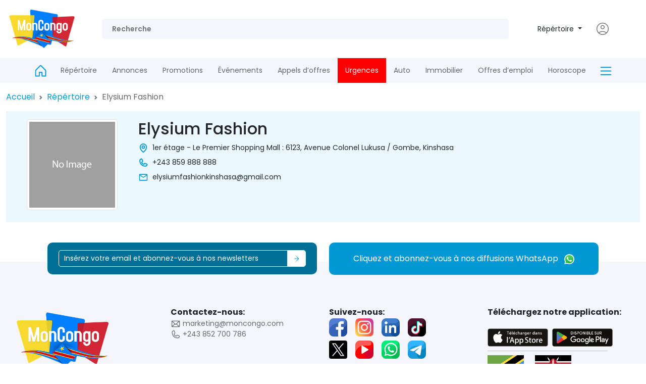

--- FILE ---
content_type: text/css; charset=utf-8
request_url: https://www.moncongo.com/moncongo/index.ksCxnIKG.css
body_size: 398
content:
.side-swiper swiper-container swiper-slide[data-v-d2eaeba1]{height:100%!important;margin-bottom:4px}.pointer[data-v-c8334427]{cursor:pointer}.business-tab[data-v-d6dcdfe9]{margin-top:1rem}.business-tab .nav-pills-custom[data-v-d6dcdfe9]{background-color:#fff}.business-tab .nav-pills-custom .nav-link[data-v-d6dcdfe9]{background:#ebf8ff;color:#007fff;position:relative}.business-tab .nav-pills-custom .nav-link.active[data-v-d6dcdfe9]{background:#007fff;color:#fff}.business-tab .nav-pills-custom .nav-link.active[data-v-d6dcdfe9]:before{opacity:1}@media(min-width:992px){.business-tab .nav-pills-custom .nav-link[data-v-d6dcdfe9]:before{border-bottom:8px solid transparent;border-left:10px solid #007fff;border-top:8px solid transparent;content:"";display:block;opacity:0;position:absolute;right:-10px;top:50%;transform:translateY(-50%)}}.masonry-item{padding:10px!important}


--- FILE ---
content_type: text/javascript; charset=utf-8
request_url: https://www.moncongo.com/moncongo/DAVmG8l8.js
body_size: 114
content:
import"./Dmqqla2V.js";const t=""+new URL("list.Ir4gsqcd.png",import.meta.url).href;export{t as _};


--- FILE ---
content_type: text/javascript; charset=utf-8
request_url: https://www.moncongo.com/moncongo/CxubyxxP.js
body_size: 232
content:
import{_ as t,c as s,o as _,f as e,a6 as c,ar as r,as as f,F as d}from"./Dmqqla2V.js";const l={};function m(a,u){const n=r,o=f;return _(),s(d,null,[e(n),c(a.$slots,"default",{},void 0,!0),e(o)],64)}const i=t(l,[["render",m],["__scopeId","data-v-f7b78afb"]]);export{i as default};


--- FILE ---
content_type: text/javascript; charset=utf-8
request_url: https://www.moncongo.com/moncongo/Dl5mM9oB.js
body_size: 16925
content:
import{_ as Ue}from"./dyEcBhmh.js";import{_ as Te,c as $,o as y,a as v,F as X,m as G,f as s,l as _t,g as x,h as ne,t as ke,p as He,q as xt,r as M,w as kt,j as pe,e as ie,i as me,s as fe,M as W,B as ve,b as H,a1 as K,ab as ce,af as ge,ag as Ct,G as St,ah as zt,a2 as Ce,ai as Tt,n as Pe,a6 as Ze,x as $t,a7 as Ge,O as he,aj as Se,P as se,ak as Lt,al as Ot}from"./Dmqqla2V.js";import{_ as be}from"./DAVmG8l8.js";import{P as ye}from"./BkLYrxFt.js";import{_ as Mt}from"./DIEopA8O.js";const Et={class:"row g-2"},Pt={class:"col-md-4 side-swiper"},Bt={direction:"vertical","slides-per-view":4,pagination:{clickable:!0},navigation:!0,mousewheel:!0},Dt={class:"slide_imgg"},It=["href","target"],Rt={class:"col-md-8"},jt={"slides-per-view":1,loop:!0,pagination:{clickable:!0},navigation:!0,autoplay:{delay:8e3,disableOnInteraction:!0}},qt={class:"slide_imgg"},At=["href","target"],Nt={__name:"BusinessHomeTabComp",props:["leftBanner","flierBanner","leftBannerData","flierBannerData"],setup(e){const t=e;return(a,o)=>{const n=Ue;return y(),$("div",Et,[v("div",Pt,[v("swiper-container",Bt,[(y(!0),$(X,null,G(t.leftBannerData,l=>(y(),$("swiper-slide",Dt,[v("a",{href:l.url,target:l.target},[s(n,{fit:"cover",format:"webp",src:l.image,class:"rounded w-100",loading:"lazy",modifiers:{gravity:"center"}},null,8,["src"])],8,It)]))),256))])]),v("div",Rt,[v("swiper-container",jt,[(y(!0),$(X,null,G(t.flierBannerData,l=>(y(),$("swiper-slide",qt,[v("a",{href:l.url,target:l.target},[s(n,{fit:"cover",format:"webp",src:l.image,class:"rounded d-block w-100 h-100",loading:"lazy",modifiers:{gravity:"center"}},null,8,["src"])],8,At)]))),256))])])])}}},Qa=Te(Nt,[["__scopeId","data-v-d2eaeba1"]]),Yt={class:"card card-bg w-100 mb-3 shadow-sm border-0"},Vt={class:"row g-0"},Xt={class:"col-md-auto"},Ft={class:"d-flex align-items-center p-3"},Ut={class:"col"},Ht={class:"card-body"},Zt={class:"card-text line-show-2"},Gt=["innerHTML"],Kt={class:"card-text my-2"},Wt={__name:"BusinessPostListComp",props:["data","url"],setup(e){const t=_t();return(a,o)=>{const n=Ue,l=xt;return y(),$("div",Yt,[v("div",Vt,[v("div",Xt,[v("div",Ft,[v("div",{class:"position-relative pointer",onClick:o[0]||(o[0]=d=>x(t).push(`/${e.url}/${e.data.slug}`))},[e.data.list_img?(y(),ne(n,{key:0,fit:"thumb",width:"150",height:"150",format:"webp",class:"rounded-start mx-auto",src:e.data.list_img,loading:"lazy",modifiers:{gravity:"center"}},null,8,["src"])):(y(),ne(n,{key:1,fit:"thumb",width:"150",height:"150",format:"webp",src:"@/assets/images/category.png",alt:"Business Image",class:"rounded-start mx-auto",loading:"lazy",modifiers:{gravity:"center"}}))])])]),v("div",Ut,[v("div",Ht,[v("h5",{class:"card-title mt-2 pointer",onClick:o[1]||(o[1]=d=>x(t).push(`/${e.url}/${e.data.slug}`))},ke(e.data.title),1),v("div",Zt,[v("div",{innerHTML:e.data.description},null,8,Gt)]),v("p",Kt,[s(l,{name:"ic:baseline-calendar-month",class:"fs-5 text-color"}),He(" "+ke(e.data.start_date),1)]),v("button",{type:"button",class:"btn btn-outline-primary btn-sm",onClick:o[2]||(o[2]=d=>x(t).push(`/${e.url}/${e.data.slug}`))},"En Savoir Plus")])])])])}}},Jt=Te(Wt,[["__scopeId","data-v-c8334427"]]),Qt={class:"row business-tab"},ea={class:"col-md-9"},ta={class:"tab-content",id:"v-pills-tabContent"},aa={class:"tab-pane fade show active",id:"v-annonces",role:"tabpanel","aria-labelledby":"v-annonces-tab"},oa={key:1,class:"container-xxl mt-5"},na={key:2,class:"d-flex justify-content-center mt-5"},la={class:"tab-pane fade",id:"v-promotions",role:"tabpanel","aria-labelledby":"v-promotions-tab"},ra={key:1,class:"container-xxl mt-5"},sa={key:2,class:"d-flex justify-content-center mt-5"},ia={class:"tab-pane fade",id:"v-evenements",role:"tabpanel","aria-labelledby":"v-evenements-tab"},ca={key:1,class:"container-xxl mt-5"},ua={key:2,class:"d-flex justify-content-center mt-5"},da={__name:"BusinessPostTabComp",props:["directoryId"],async setup(e){let t,a;const o=e,n=M(1),l=M(1),d=M(1),[{data:m,refresh:z},{data:c,refresh:i},{data:u,refresh:h}]=([t,a]=kt(()=>Promise.all([pe(()=>"/api/business/businessPostListApi",{method:"post",body:{page:n,type:"announcement",id:o.directoryId}},"$RfFSMNof3-"),pe(()=>"/api/business/businessPostListApi",{method:"post",body:{page:l,type:"promotions",id:o.directoryId}},"$13ZOcTMX8G"),pe(()=>"/api/business/businessPostListApi",{method:"post",body:{page:d,type:"events",id:o.directoryId}},"$SvbCwMcX9c")])),t=await t,a(),t),T=C=>{n.value=C,setTimeout(()=>{z()},1e3)},f=C=>{l.value=C,setTimeout(()=>{i()},1e3)},k=C=>{d.value=C,setTimeout(()=>{h()},1e3)};return ie(()=>{z(),i(),h()}),(C,g)=>{const P=Jt;return y(),$("div",Qt,[g[6]||(g[6]=v("div",{class:"col-md-3"},[v("div",{class:"nav flex-column nav-pills nav-pills-custom me-md-3 p-0",id:"v-pills-tab",role:"tablist","aria-orientation":"vertical"},[v("button",{class:"nav-link mb-2 rounded-0 text-start active",id:"v-annonces-tab","data-bs-toggle":"pill","data-bs-target":"#v-annonces",type:"button",role:"tab","aria-controls":"v-annonces","aria-selected":"true"},"Annonces"),v("button",{class:"nav-link mb-2 rounded-0 text-start",id:"v-promotions-tab","data-bs-toggle":"pill","data-bs-target":"#v-promotions",type:"button",role:"tab","aria-controls":"v-promotions","aria-selected":"false"},"Promotions"),v("button",{class:"nav-link mb-2 rounded-0 text-start",id:"v-evenements-tab","data-bs-toggle":"pill","data-bs-target":"#v-evenements",type:"button",role:"tab","aria-controls":"v-evenements","aria-selected":"false"},"Événements")])],-1)),v("div",ea,[v("div",ta,[v("div",aa,[x(m).count>0?(y(!0),$(X,{key:0},G(x(m).data,S=>(y(),ne(P,{data:S,url:"announcement"},null,8,["data"]))),256)):(y(),$("div",oa,[...g[3]||(g[3]=[v("div",{class:"d-flex justify-content-center align-items-center"},[v("img",{src:be,alt:"search",class:"w-50"})],-1)])])),x(m).count>0?(y(),$("div",na,[s(x(ye),{modelValue:x(n),"onUpdate:modelValue":g[0]||(g[0]=S=>fe(n)?n.value=S:null),"page-count":x(m).count,"page-range":6,"margin-pages":1,"click-handler":T,"prev-text":"<","next-text":">","container-class":"pagination float-end","page-class":"page-item"},null,8,["modelValue","page-count"])])):me("",!0)]),v("div",la,[x(c).count>0?(y(!0),$(X,{key:0},G(x(c).data,S=>(y(),ne(P,{data:S,url:"promotions"},null,8,["data"]))),256)):(y(),$("div",ra,[...g[4]||(g[4]=[v("div",{class:"d-flex justify-content-center align-items-center"},[v("img",{src:be,alt:"search",class:"w-50"})],-1)])])),x(c).count>0?(y(),$("div",sa,[s(x(ye),{modelValue:x(l),"onUpdate:modelValue":g[1]||(g[1]=S=>fe(l)?l.value=S:null),"page-count":x(c).count,"page-range":6,"margin-pages":1,"click-handler":f,"prev-text":"<","next-text":">","container-class":"pagination float-end","page-class":"page-item"},null,8,["modelValue","page-count"])])):me("",!0)]),v("div",ia,[x(u).count>0?(y(!0),$(X,{key:0},G(x(u).data,S=>(y(),ne(P,{data:S,url:"events"},null,8,["data"]))),256)):(y(),$("div",ca,[...g[5]||(g[5]=[v("div",{class:"d-flex justify-content-center align-items-center"},[v("img",{src:be,alt:"search",class:"w-50"})],-1)])])),x(u).count>0?(y(),$("div",ua,[s(x(ye),{modelValue:x(d),"onUpdate:modelValue":g[2]||(g[2]=S=>fe(d)?d.value=S:null),"page-count":x(u).count,"page-range":6,"margin-pages":1,"click-handler":k,"prev-text":"<","next-text":">","container-class":"pagination float-end","page-class":"page-item"},null,8,["modelValue","page-count"])])):me("",!0)])])])])}}},eo=Te(da,[["__scopeId","data-v-d6dcdfe9"]]);function ae(e,t){t===void 0&&(t={});var a=t.insertAt;if(e&&typeof document<"u"){var o=document.head||document.getElementsByTagName("head")[0],n=document.createElement("style");n.type="text/css",a==="top"&&o.firstChild?o.insertBefore(n,o.firstChild):o.appendChild(n),n.styleSheet?n.styleSheet.cssText=e:n.appendChild(document.createTextNode(e))}}ae(".vel-fade-enter-active,.vel-fade-leave-active{-webkit-transition:all .3s ease;transition:all .3s ease}.vel-fade-enter-from,.vel-fade-leave-to{opacity:0}.vel-img-swiper{display:block;position:relative}.vel-modal{background:rgba(0,0,0,.5);bottom:0;left:0;margin:0;position:fixed;right:0;top:0;z-index:9998}.vel-img-wrapper{left:50%;margin:0;position:absolute;top:50%;-webkit-transform:translate(-50% -50%);transform:translate(-50% -50%);-webkit-transition:.3s linear;transition:.3s linear;will-change:transform opacity}.vel-img,.vel-img-wrapper{-webkit-user-select:none;-moz-user-select:none;-ms-user-select:none;user-select:none}.vel-img{background-color:rgba(0,0,0,.7);-webkit-box-shadow:0 5px 20px 2px rgba(0,0,0,.7);box-shadow:0 5px 20px 2px rgba(0,0,0,.7);display:block;max-height:80vh;max-width:80vw;position:relative;-webkit-transition:-webkit-transform .3s ease-in-out;transition:-webkit-transform .3s ease-in-out;transition:transform .3s ease-in-out;transition:transform .3s ease-in-out,-webkit-transform .3s ease-in-out}@media (max-width:750px){.vel-img{max-height:95vh;max-width:85vw}}.vel-btns-wrapper{position:static}.vel-btns-wrapper .btn__close,.vel-btns-wrapper .btn__next,.vel-btns-wrapper .btn__prev{-webkit-tap-highlight-color:transparent;color:#fff;cursor:pointer;font-size:32px;opacity:.6;outline:none;position:absolute;top:50%;-webkit-transform:translateY(-50%);transform:translateY(-50%);-webkit-transition:.15s linear;transition:.15s linear;-webkit-user-select:none;-moz-user-select:none;-ms-user-select:none;user-select:none}.vel-btns-wrapper .btn__close:hover,.vel-btns-wrapper .btn__next:hover,.vel-btns-wrapper .btn__prev:hover{opacity:1}.vel-btns-wrapper .btn__close.disable,.vel-btns-wrapper .btn__close.disable:hover,.vel-btns-wrapper .btn__next.disable,.vel-btns-wrapper .btn__next.disable:hover,.vel-btns-wrapper .btn__prev.disable,.vel-btns-wrapper .btn__prev.disable:hover{cursor:default;opacity:.2}.vel-btns-wrapper .btn__next{right:12px}.vel-btns-wrapper .btn__prev{left:12px}.vel-btns-wrapper .btn__close{right:10px;top:24px}@media (max-width:750px){.vel-btns-wrapper .btn__next,.vel-btns-wrapper .btn__prev{font-size:20px}.vel-btns-wrapper .btn__close{font-size:24px}.vel-btns-wrapper .btn__next{right:4px}.vel-btns-wrapper .btn__prev{left:4px}}.vel-modal.is-rtl .vel-btns-wrapper .btn__next{left:12px;right:auto}.vel-modal.is-rtl .vel-btns-wrapper .btn__prev{left:auto;right:12px}@media (max-width:750px){.vel-modal.is-rtl .vel-btns-wrapper .btn__next{left:4px;right:auto}.vel-modal.is-rtl .vel-btns-wrapper .btn__prev{left:auto;right:4px}}.vel-modal.is-rtl .vel-img-title{direction:rtl}");ae('.vel-loading{left:50%;position:absolute;top:50%;-webkit-transform:translate(-50%,-50%);transform:translate(-50%,-50%)}.vel-loading .ring{display:inline-block;height:64px;width:64px}.vel-loading .ring:after{-webkit-animation:ring 1.2s linear infinite;animation:ring 1.2s linear infinite;border-color:hsla(0,0%,100%,.7) transparent;border-radius:50%;border-style:solid;border-width:5px;content:" ";display:block;height:46px;margin:1px;width:46px}@-webkit-keyframes ring{0%{-webkit-transform:rotate(0deg);transform:rotate(0deg)}to{-webkit-transform:rotate(1turn);transform:rotate(1turn)}}@keyframes ring{0%{-webkit-transform:rotate(0deg);transform:rotate(0deg)}to{-webkit-transform:rotate(1turn);transform:rotate(1turn)}}');ae(".vel-on-error{left:50%;position:absolute;top:50%;-webkit-transform:translate(-50%,-50%);transform:translate(-50%,-50%)}.vel-on-error .icon{color:#aaa;font-size:80px}");ae(".vel-img-title{bottom:60px;color:#ccc;cursor:default;font-size:12px;left:50%;line-height:1;max-width:80%;opacity:.8;overflow:hidden;position:absolute;text-align:center;text-overflow:ellipsis;-webkit-transform:translate(-50%);transform:translate(-50%);-webkit-transition:opacity .15s;transition:opacity .15s;white-space:nowrap}.vel-img-title:hover{opacity:1}");ae(".vel-icon{fill:currentColor;height:1em;overflow:hidden;vertical-align:-.15em;width:1em}");ae(".vel-toolbar{border-radius:4px;bottom:8px;display:-webkit-box;display:-ms-flexbox;display:flex;left:50%;opacity:.9;overflow:hidden;padding:0;position:absolute;-webkit-transform:translate(-50%);transform:translate(-50%)}.vel-toolbar,.vel-toolbar .toolbar-btn{background-color:#2d2d2d;-webkit-user-select:none;-moz-user-select:none;-ms-user-select:none;user-select:none}.vel-toolbar .toolbar-btn{-ms-flex-negative:0;-webkit-tap-highlight-color:transparent;color:#fff;cursor:pointer;flex-shrink:0;font-size:20px;outline:none;padding:6px 10px}.vel-toolbar .toolbar-btn:active,.vel-toolbar .toolbar-btn:hover{background-color:#3d3d3d}");const j="vel",N=W({name:"SvgIcon",props:{type:{type:String,default:""}},setup:e=>()=>s("svg",{class:`${j}-icon icon`,"aria-hidden":"true"},[s("use",{"xlink:href":`#icon-${e.type}`},null)])}),ue=typeof window<"u",ee=()=>{};let Ke=!1;if(ue)try{const e={};Object.defineProperty(e,"passive",{get(){Ke=!0}}),window.addEventListener("test-passive",ee,e)}catch{}const Be=function(e,t,a){let o=arguments.length>3&&arguments[3]!==void 0&&arguments[3];ue&&e.addEventListener(t,a,!!Ke&&{capture:!1,passive:o})},De=(e,t,a)=>{ue&&e.removeEventListener(t,a)},pa=e=>{e.preventDefault()},ma=Object.prototype.toString,$e=e=>t=>ma.call(t).slice(8,-1)===e,fa=e=>!!e&&$e("Object")(e),Ie=e=>!!e&&$e("String")(e);function va(e){return e!=null}const ga=W({name:"Toolbar",props:{zoomIn:{type:Function,default:ee},zoomOut:{type:Function,default:ee},rotateLeft:{type:Function,default:ee},rotateRight:{type:Function,default:ee},resize:{type:Function,default:ee},rotateDisabled:{type:Boolean,default:!1},zoomDisabled:{type:Boolean,default:!1}},setup:e=>()=>s("div",{class:`${j}-toolbar`},[!e.zoomDisabled&&s(X,null,[s("div",{role:"button","aria-label":"zoom in button",class:"toolbar-btn toolbar-btn__zoomin",onClick:e.zoomIn},[s(N,{type:"zoomin"},null)]),s("div",{role:"button","aria-label":"zoom out button",class:"toolbar-btn toolbar-btn__zoomout",onClick:e.zoomOut},[s(N,{type:"zoomout"},null)])]),s("div",{role:"button","aria-label":"resize image button",class:"toolbar-btn toolbar-btn__resize",onClick:e.resize},[s(N,{type:"resize"},null)]),!e.rotateDisabled&&s(X,null,[s("div",{role:"button","aria-label":"image rotate left button",class:"toolbar-btn toolbar-btn__rotate",onClick:e.rotateLeft},[s(N,{type:"rotate-left"},null)]),s("div",{role:"button","aria-label":"image rotate right button",class:"toolbar-btn toolbar-btn__rotate",onClick:e.rotateRight},[s(N,{type:"rotate-right"},null)])])])}),ha=()=>s("div",{class:`${j}-loading`},[s("div",{class:"ring"},null)]),ba=()=>s("div",{class:`${j}-on-error`},[s("div",{class:"ring"},null),s(N,{type:"img-broken"},null)]),ya=(e,t)=>{let{slots:a}=t;return s("div",{class:`${j}-img-title`},[a.default?a.default():""])},wa=W({name:"DefaultIcons",setup:()=>()=>s("svg",{"aria-hidden":!0,style:"position: absolute; width: 0; height: 0; overflow: hidden; visibility: hidden;"},[s("symbol",{id:"icon-rotate-right",viewBox:"0 0 1024 1024"},[s("path",{d:"M275.199914 450.496179v20.031994c0.384-38.079988 12.543996-67.423979 36.479989-87.967973 22.431993-20.351994 49.215985-30.55999 80.319975-30.55999 32.06399 0 59.295981 10.175997 81.759974 30.55999 22.815993 20.543994 34.591989 49.887984 35.359989 87.967973v123.935961c-0.768 37.887988-12.543996 67.135979-35.359989 87.679973-22.431993 20.351994-49.695984 30.75199-81.759974 31.10399a120.255962 120.255962 0 0 1-72.991978-24.895992c-21.503993-15.839995-35.359989-38.751988-41.567987-68.735979h60.831981c9.247997 23.007993 27.167992 34.495989 53.759983 34.49599 37.535988-0.384 56.863982-21.407993 57.983982-63.071981v-38.751988c-28.095991 8.863997-54.303983 13.119996-78.623975 12.735996a91.263971 91.263971 0 0 1-68.447979-27.711991c-18.847994-18.303994-28.095991-47.231985-27.711991-86.847973z m62.55998 24.863992c7.103998 24.799992 25.215992 37.343988 54.271983 37.663989 27.103992-0.288 44.703986-11.327996 52.831984-33.11999 3.135999-8.383997 2.655999-29.599991-1.28-38.559988-8.607997-19.615994-25.791992-29.695991-51.551984-30.20799-28.383991 0.576-46.303986 12.639996-53.759983 36.159988a58.719982 58.719982 0 0 0-0.512 28.063991z m390.335878 115.711964v-116.895963c-1.12-41.311987-20.447994-62.335981-57.983981-63.07198-37.727988 0.768-56.959982 21.791993-57.695982 63.07198v116.895963c0.768 41.663987 19.999994 62.68798 57.695982 63.071981 37.535988-0.384 56.863982-21.407993 57.983981-63.071981z m-174.815945 3.391999v-123.935961c0.384-38.079988 12.543996-67.423979 36.479989-87.967973 22.431993-20.351994 49.215985-30.55999 80.319975-30.55999 32.06399 0 59.295981 10.175997 81.759974 30.55999 22.815993 20.543994 34.591989 49.887984 35.359989 87.967973v123.935961c-0.768 37.887988-12.543996 67.135979-35.359989 87.679973-22.431993 20.351994-49.695984 30.75199-81.759974 31.10399-31.10399-0.384-57.887982-10.751997-80.319975-31.10399-23.935993-20.543994-36.127989-49.791984-36.479989-87.679973z m282.559912-479.07185A509.887841 509.887841 0 0 0 511.99984 0.00032C229.215928 0.00032 0 229.216248 0 512.00016s229.215928 511.99984 511.99984 511.99984 511.99984-229.215928 511.99984-511.99984c0-3.743999-0.032-7.455998-0.128-11.167997-1.631999-11.295996-8.159997-27.103992-31.87199-27.103991-27.487991 0-31.67999 21.247993-32.03199 32.06399l0.032 4.127999a30.62399 30.62399 0 0 0 0.16 2.079999H959.9997c0 247.423923-200.575937 447.99986-447.99986 447.99986S63.99998 759.424083 63.99998 512.00016 264.575917 64.0003 511.99984 64.0003a446.079861 446.079861 0 0 1 277.439913 96.22397l-94.91197 91.679971c-25.439992 24.607992-17.439995 44.991986 17.887994 45.599986l188.031942 3.295999a64.31998 64.31998 0 0 0 65.055979-62.84798l3.295999-188.127942C969.407697 15.040315 949.311703 5.792318 923.871711 30.368311l-87.999972 85.023973z",fill:""},null)]),s("symbol",{id:"icon-rotate-left",viewBox:"0 0 1024 1024"},[s("path",{d:"M275.199914 450.496179v20.031994c0.384-38.079988 12.543996-67.423979 36.479989-87.967973 22.431993-20.351994 49.215985-30.55999 80.319975-30.55999 32.06399 0 59.295981 10.175997 81.759974 30.55999 22.815993 20.543994 34.591989 49.887984 35.359989 87.967973v123.935961c-0.768 37.887988-12.543996 67.135979-35.359989 87.679973-22.431993 20.351994-49.695984 30.75199-81.759974 31.10399a120.255962 120.255962 0 0 1-72.991978-24.895992c-21.503993-15.839995-35.359989-38.751988-41.567987-68.735979h60.831981c9.247997 23.007993 27.167992 34.495989 53.759983 34.49599 37.535988-0.384 56.863982-21.407993 57.983982-63.071981v-38.751988c-28.095991 8.863997-54.303983 13.119996-78.623975 12.735996a91.263971 91.263971 0 0 1-68.447979-27.711991c-18.847994-18.303994-28.095991-47.231985-27.711991-86.847973z m62.55998 24.863992c7.103998 24.799992 25.215992 37.343988 54.271983 37.663989 27.103992-0.288 44.703986-11.327996 52.831984-33.11999 3.135999-8.383997 2.655999-29.599991-1.28-38.559988-8.607997-19.615994-25.791992-29.695991-51.551984-30.20799-28.383991 0.576-46.303986 12.639996-53.759983 36.159988a58.719982 58.719982 0 0 0-0.512 28.063991z m390.335878 115.711964v-116.895963c-1.12-41.311987-20.447994-62.335981-57.983981-63.07198-37.727988 0.768-56.959982 21.791993-57.695982 63.07198v116.895963c0.768 41.663987 19.999994 62.68798 57.695982 63.071981 37.535988-0.384 56.863982-21.407993 57.983981-63.071981z m-174.815945 3.391999v-123.935961c0.384-38.079988 12.543996-67.423979 36.479989-87.967973 22.431993-20.351994 49.215985-30.55999 80.319975-30.55999 32.06399 0 59.295981 10.175997 81.759974 30.55999 22.815993 20.543994 34.591989 49.887984 35.359989 87.967973v123.935961c-0.768 37.887988-12.543996 67.135979-35.359989 87.679973-22.431993 20.351994-49.695984 30.75199-81.759974 31.10399-31.10399-0.384-57.887982-10.751997-80.319975-31.10399-23.935993-20.543994-36.127989-49.791984-36.479989-87.679973zM188.159941 115.392284A509.887841 509.887841 0 0 1 511.99984 0.00032c282.783912 0 511.99984 229.215928 511.99984 511.99984s-229.215928 511.99984-511.99984 511.99984S0 794.784072 0 512.00016c0-3.743999 0.032-7.455998 0.128-11.167997 1.631999-11.295996 8.159997-27.103992 31.87199-27.103991 27.487991 0 31.67999 21.247993 32.03199 32.06399L63.99998 509.920161a30.62399 30.62399 0 0 1-0.16 2.079999H63.99998c0 247.423923 200.575937 447.99986 447.99986 447.99986s447.99986-200.575937 447.99986-447.99986S759.423763 64.0003 511.99984 64.0003a446.079861 446.079861 0 0 0-277.439913 96.22397l94.91197 91.679971c25.439992 24.607992 17.439995 44.991986-17.887994 45.599986L123.551961 300.800226a64.31998 64.31998 0 0 1-65.055979-62.84798l-3.295999-188.127942C54.591983 15.040315 74.687977 5.792318 100.127969 30.368311l87.999972 85.023973z",fill:""},null)]),s("symbol",{id:"icon-resize",viewBox:"0 0 1024 1024"},[s("path",{d:"M456.036919 791.8108 270.553461 791.8108 460.818829 601.572038l-39.593763-39.567157L231.314785 751.915162l0.873903-183.953615c0-15.465227-12.515035-27.981285-27.981285-27.981285s-27.981285 12.515035-27.981285 27.981285l0 251.829516c0 8.3072 3.415796 14.975063 8.826016 19.564591 5.082762 5.192256 12.132318 8.416693 19.947308 8.416693l251.036453 0c15.46625 0 27.981285-12.514012 27.981285-27.981285C484.018204 804.325835 471.504192 791.8108 456.036919 791.8108zM838.945819 184.644347c-5.082762-5.191232-12.132318-8.416693-19.947308-8.416693L567.961034 176.227654c-15.46625 0-27.981285 12.515035-27.981285 27.981285 0 15.46625 12.514012 27.981285 27.981285 27.981285l185.483458 0L563.206754 422.427962l39.567157 39.567157 189.910281-189.910281-0.873903 183.953615c0 15.46625 12.514012 27.981285 27.981285 27.981285s27.981285-12.514012 27.981285-27.981285L847.772858 204.208938C847.771835 195.902762 844.356039 189.234899 838.945819 184.644347zM847.771835 64.303538 176.227142 64.303538c-61.809741 0-111.924115 50.115398-111.924115 111.924115l0 671.544693c0 61.809741 50.114374 111.924115 111.924115 111.924115l671.544693 0c61.809741 0 111.924115-50.114374 111.924115-111.924115l0-671.544693C959.69595 114.418936 909.581576 64.303538 847.771835 64.303538zM903.733381 847.772346c0 30.878265-25.056676 55.962569-55.962569 55.962569L176.227142 903.734916c-30.90487 0-55.962569-25.084305-55.962569-55.962569l0-671.544693c0-30.9325 25.056676-55.962569 55.962569-55.962569l671.544693 0c30.90487 0 55.962569 25.03007 55.962569 55.962569L903.734404 847.772346z"},null)]),s("symbol",{id:"icon-img-broken",viewBox:"0 0 1024 1024"},[s("path",{d:"M810.666667 128H213.333333c-46.933333 0-85.333333 38.4-85.333333 85.333333v597.333334c0 46.933333 38.4 85.333333 85.333333 85.333333h597.333334c46.933333 0 85.333333-38.4 85.333333-85.333333V213.333333c0-46.933333-38.4-85.333333-85.333333-85.333333z m0 682.666667H213.333333v-195.413334l42.24 42.24 170.666667-170.666666 170.666667 170.666666 170.666666-170.24L810.666667 530.346667V810.666667z m0-401.493334l-43.093334-43.093333-170.666666 171.093333-170.666667-170.666666-170.666667 170.666666-42.24-42.666666V213.333333h597.333334v195.84z"},null)]),s("symbol",{id:"icon-prev",viewBox:"0 0 1024 1024"},[s("path",{d:"M784.652701 955.6957 346.601985 517.644983c-2.822492-2.822492-2.822492-7.902977 0-11.289967l439.179713-439.179713c6.77398-6.77398 10.725469-16.370452 10.725469-25.966924L796.507166 36.692393c0-20.32194-16.370452-36.692393-36.692393-36.692393l-4.515987 0c-9.596472 0-19.192944 3.951488-25.966924 10.725469L250.072767 489.420066c-12.418964 12.418964-12.418964 32.740904 0 45.159868l477.565601 477.565601c7.338479 7.338479 17.499449 11.854465 28.224917 11.854465l0 0c22.015436 0 40.079383-18.063947 40.079383-40.079383l0 0C796.507166 973.759647 791.99118 963.598677 784.652701 955.6957z"},null)]),s("symbol",{id:"icon-next",viewBox:"0 0 1024 1024"},[s("path",{d:"M246.121279 955.6957l438.050717-438.050717c2.822492-2.822492 2.822492-7.902977 0-11.289967L244.992282 67.175303c-6.77398-6.77398-10.725469-16.370452-10.725469-25.966924L234.266814 36.692393C234.266814 16.370452 250.637266 0 270.959206 0l4.515987 0c9.596472 0 19.192944 3.951488 25.966924 10.725469l478.694598 478.694598c12.418964 12.418964 12.418964 32.740904 0 45.159868l-477.565601 477.565601c-7.338479 7.338479-17.499449 11.854465-28.224917 11.854465l0 0c-22.015436 0-40.079383-18.063947-40.079383-40.079383l0 0C234.266814 973.759647 238.7828 963.598677 246.121279 955.6957z"},null)]),s("symbol",{id:"icon-zoomin",viewBox:"0 0 1024 1024"},[s("path",{d:"M725.504 652.864c46.4-61.44 71.744-136.448 71.744-218.752C797.248 230.464 632.768 64 430.656 64S64 230.464 64 434.112C64 639.36 228.48 805.76 430.656 805.76c86.656 0 164.48-30.144 227.52-81.088L889.984 960 960 891.264l-234.496-238.4z m-294.848 67.456c-155.776 0-282.624-128.896-282.624-286.208s126.848-286.208 282.624-286.208 282.624 128.896 282.624 286.208-126.912 286.208-282.624 286.208z"},null),s("path",{d:"M235.712 369.92h390.72v127.104H235.712z"},null),s("path",{d:"M367.488 238.144h127.104v390.72H367.488z"},null)]),s("symbol",{id:"icon-close",viewBox:"0 0 1024 1024"},[s("path",{d:"M570.24 512l259.2 259.2-58.88 58.24L512 570.24l-261.12 261.12-58.24-58.24L453.76 512 194.56 252.8l58.24-58.24L512 453.76l261.12-261.12 58.24 58.24z"},null)]),s("symbol",{id:"icon-zoomout",viewBox:"0 0 1024 1024"},[s("path",{d:"M725.504 652.864c46.4-61.44 71.744-136.448 71.744-218.752C797.248 230.464 632.768 64 430.656 64S64 230.464 64 434.112C64 639.36 228.48 805.76 430.656 805.76c86.656 0 164.48-30.144 227.52-81.088L889.984 960 960 891.264l-234.496-238.4z m-294.848 67.456c-155.776 0-282.624-128.896-282.624-286.208s126.848-286.208 282.624-286.208 282.624 128.896 282.624 286.208-126.912 286.208-282.624 286.208z"},null),s("path",{d:"M235.712 369.92h390.72v127.104H235.712z"},null)])])}),le=ue?window:global;let Re=Date.now();function _a(e){const t=Date.now(),a=Math.max(0,16-(t-Re)),o=setTimeout(e,a);return Re=t+a,o}function we(e){return(le.requestAnimationFrame||_a).call(le,e)}function je(e){(le.cancelAnimationFrame||le.clearTimeout).call(le,e)}function qe(e,t){const a=e.clientX-t.clientX,o=e.clientY-t.clientY;return Math.sqrt(a*a+o*o)}function _e(e){return typeof e=="function"||Object.prototype.toString.call(e)==="[object Object]"&&!zt(e)}var xe=W({name:"VueEasyLightbox",props:{imgs:{type:[Array,String],default:()=>""},visible:{type:Boolean,default:!1},index:{type:Number,default:0},scrollDisabled:{type:Boolean,default:!0},escDisabled:{type:Boolean,default:!1},moveDisabled:{type:Boolean,default:!1},titleDisabled:{type:Boolean,default:!1},maskClosable:{type:Boolean,default:!0},teleport:{type:[String,Object],default:null},swipeTolerance:{type:Number,default:50},loop:{type:Boolean,default:!1},rtl:{type:Boolean,default:!1},zoomScale:{type:Number,default:.12},maxZoom:{type:Number,default:3},minZoom:{type:Number,default:.1},rotateDisabled:{type:Boolean,default:!1},zoomDisabled:{type:Boolean,default:!1},pinchDisabled:{type:Boolean,default:!1},dblclickDisabled:{type:Boolean,default:!1}},emits:{hide:()=>!0,"on-error":e=>!0,"on-prev":(e,t)=>!0,"on-next":(e,t)=>!0,"on-prev-click":(e,t)=>!0,"on-next-click":(e,t)=>!0,"on-index-change":(e,t)=>!0,"on-rotate":e=>!0},setup(e,t){let{emit:a,slots:o}=t;const{imgRef:n,imgState:l,setImgSize:d}=(()=>{const r=M(),p=ve({width:0,height:0,maxScale:1});return{imgRef:r,imgState:p,setImgSize:()=>{if(r.value){const{width:b,height:E,naturalWidth:R}=r.value;p.maxScale=R/b,p.width=b,p.height=E}}}})(),m=M(e.index),z=M(""),c=ve({scale:1,lastScale:1,rotateDeg:0,top:0,left:0,initX:0,initY:0,lastX:0,lastY:0,touches:[]}),i=ve({loadError:!1,loading:!1,dragging:!1,gesturing:!1,wheeling:!1}),u=H((()=>{return r=e.imgs,$e("Array")(r)?e.imgs.map((p=>typeof p=="string"?{src:p}:(function(b){return fa(b)&&Ie(b.src)})(p)?p:void 0)).filter(va):Ie(e.imgs)?[{src:e.imgs}]:[];var r})),h=H((()=>u.value[m.value])),T=H((()=>u.value[m.value]?.src)),f=H((()=>u.value[m.value]?.title)),k=H((()=>u.value[m.value]?.alt)),C=H((()=>({cursor:i.loadError?"default":e.moveDisabled?i.dragging?"grabbing":"grab":"move",top:`calc(50% + ${c.top}px)`,left:`calc(50% + ${c.left}px)`,transition:i.dragging||i.gesturing?"none":"",transform:`translate(-50%, -50%) scale(${c.scale}) rotate(${c.rotateDeg}deg)`}))),g=()=>{a("hide")},P=()=>{c.scale=1,c.lastScale=1,c.rotateDeg=0,c.top=0,c.left=0,i.loadError=!1,i.dragging=!1,i.loading=!0},S=(r,p)=>{const b=m.value;P(),m.value=r,u.value[m.value]===u.value[r]&&Ce((()=>{i.loading=!1})),e.visible&&b!==r&&(p&&p(b,r),a("on-index-change",b,r))},B=()=>{const r=m.value,p=e.loop?(r+1)%u.value.length:r+1;!e.loop&&p>u.value.length-1||S(p,((b,E)=>{a("on-next",b,E),a("on-next-click",b,E)}))},D=()=>{const r=m.value;let p=r-1;if(r===0){if(!e.loop)return;p=u.value.length-1}S(p,((b,E)=>{a("on-prev",b,E),a("on-prev-click",b,E)}))},F=r=>{Math.abs(1-r)<.05?r=1:Math.abs(l.maxScale-r)<.05&&(r=l.maxScale),c.lastScale=c.scale,c.scale=r},q=()=>{const r=c.scale+e.zoomScale;r<l.maxScale*e.maxZoom&&F(r)},Y=()=>{const r=c.scale-e.zoomScale;r>e.minZoom&&F(r)},w=()=>{const r=c.rotateDeg%360;a("on-rotate",Math.abs(r<0?r+360:r))},_=()=>{c.rotateDeg-=90,w()},O=()=>{c.rotateDeg+=90,w()},A=()=>{c.scale=1,c.top=0,c.left=0},V=function(){let r=arguments.length>0&&arguments[0]!==void 0?arguments[0]:0;return!e.moveDisabled&&r===0},{onMouseDown:re,onMouseMove:tt,onMouseUp:at}=((r,p,b)=>{let E,R=!1;return{onMouseDown:L=>{r.initX=r.lastX=L.clientX,r.initY=r.lastY=L.clientY,p.dragging=!0,R=!1,L.stopPropagation()},onMouseUp:L=>{b(L.button)&&je(E),p.dragging=!1,R=!1},onMouseMove:L=>{if(p.dragging)if(b(L.button)){if(R)return;R=!0,E=we((()=>{const{top:J,left:Q,lastY:I,lastX:de}=r;r.top=J-I+L.clientY,r.left=Q-de+L.clientX,r.lastX=L.clientX,r.lastY=L.clientY,R=!1}))}else r.lastX=L.clientX,r.lastY=L.clientY;L.stopPropagation()}}})(c,i,V),{onTouchStart:ot,onTouchMove:nt,onTouchEnd:lt}=((r,p,b,E,R)=>{let L,J=!1;return{onTouchStart:Q=>{const{touches:I}=Q;I.length>1&&R()?(b.gesturing=!0,p.touches=I):(p.initX=p.lastX=I[0].clientX,p.initY=p.lastY=I[0].clientY,b.dragging=!0),Q.stopPropagation()},onTouchMove:Q=>{if(J)return;const{touches:I}=Q,{lastX:de,lastY:ht,left:bt,top:yt,scale:wt}=p;if(!b.gesturing&&b.dragging){if(!I[0])return;const{clientX:oe,clientY:U}=I[0];E()?L=we((()=>{p.lastX=oe,p.lastY=U,p.top=yt-ht+U,p.left=bt-de+oe,J=!1})):(p.lastX=oe,p.lastY=U)}else b.gesturing&&p.touches.length>1&&I.length>1&&R()&&(L=we((()=>{const oe=(qe(p.touches[0],p.touches[1])-qe(I[0],I[1]))/r.width;p.touches=I;const U=wt-1.3*oe;U>.5&&U<1.5*r.maxScale&&(p.scale=U),J=!1})))},onTouchEnd:()=>{je(L),b.dragging=!1,b.gesturing=!1,J=!1}}})(l,c,i,V,(()=>!e.pinchDisabled)),rt=()=>{e.dblclickDisabled||(c.scale!==l.maxScale?(c.lastScale=c.scale,c.scale=l.maxScale):c.scale=c.lastScale)},st=r=>{i.loadError||i.gesturing||i.loading||i.dragging||i.wheeling||!e.scrollDisabled||e.zoomDisabled||(i.wheeling=!0,setTimeout((()=>{i.wheeling=!1}),80),r.deltaY<0?q():Y())},Le=r=>{const p=r;e.visible&&(!e.escDisabled&&p.key==="Escape"&&e.visible&&g(),p.key==="ArrowLeft"&&(e.rtl?B():D()),p.key==="ArrowRight"&&(e.rtl?D():B()))},it=()=>{e.maskClosable&&g()},ct=()=>{d()},ut=()=>{i.loading=!1},dt=r=>{i.loading=!1,i.loadError=!0,a("on-error",r)},Oe=()=>{e.visible&&d()};K((()=>e.index),(r=>{r<0||r>=u.value.length||S(r)})),K((()=>i.dragging),((r,p)=>{const b=!r&&p;if(!V()&&b){const E=c.lastX-c.initX,R=c.lastY-c.initY,L=e.swipeTolerance;Math.abs(E)>Math.abs(R)&&(E<-1*L?B():E>L&&D())}})),K((()=>e.visible),(r=>{if(r){P();const p=u.value.length;if(p===0)return m.value=0,i.loading=!1,void Ce((()=>i.loadError=!0));m.value=e.index>=p?p-1:e.index<0?0:e.index,e.scrollDisabled&&pt()}else e.scrollDisabled&&Me()}));const pt=()=>{document&&(z.value=document.body.style.overflowY,document.body.style.overflowY="hidden")},Me=()=>{document&&(document.body.style.overflowY=z.value)};ie((()=>{Be(document,"keydown",Le),Be(window,"resize",Oe)})),ce((()=>{De(document,"keydown",Le),De(window,"resize",Oe),e.scrollDisabled&&Me()}));const mt=()=>i.loading?o.loading?o.loading({key:"loading"}):s(ha,{key:"img-loading"},null):i.loadError?o.onerror?o.onerror({key:"onerror"}):s(ba,{key:"img-on-error"},null):s("div",{class:`${j}-img-wrapper`,style:C.value,key:"img-wrapper"},[s("img",{alt:k.value,ref:n,draggable:"false",class:`${j}-img`,src:T.value,onMousedown:re,onMouseup:at,onMousemove:tt,onTouchstart:ot,onTouchmove:nt,onTouchend:lt,onLoad:ct,onDblclick:rt,onDragstart:r=>{r.preventDefault()}},null)]),ft=()=>{if(o["prev-btn"])return o["prev-btn"]({prev:D});if(u.value.length<=1)return;const r=!e.loop&&m.value<=0;return s("div",{role:"button","aria-label":"previous image button",class:"btn__prev "+(r?"disable":""),onClick:D},[e.rtl?s(N,{type:"next"},null):s(N,{type:"prev"},null)])},vt=()=>{if(o["next-btn"])return o["next-btn"]({next:B});if(u.value.length<=1)return;const r=!e.loop&&m.value>=u.value.length-1;return s("div",{role:"button","aria-label":"next image button",class:"btn__next "+(r?"disable":""),onClick:B},[e.rtl?s(N,{type:"prev"},null):s(N,{type:"next"},null)])},gt=()=>{if(!(e.titleDisabled||i.loading||i.loadError))return o.title?o.title({currentImg:h.value}):f.value?s(ya,null,{default:()=>[f.value]}):void 0},Ee=()=>{let r;if(e.visible)return s("div",{onTouchmove:pa,class:[`${j}-modal`,e.rtl?"is-rtl":""],onClick:St(it,["self"]),onWheel:st},[s(wa,null,null),s(ge,{name:`${j}-fade`,mode:"out-in"},_e(r=mt())?r:{default:()=>[r]}),s("img",{style:"display:none;",src:T.value,onError:dt,onLoad:ut},null),s("div",{class:`${j}-btns-wrapper`},[ft(),vt(),gt(),o["close-btn"]?o["close-btn"]({close:g}):s("div",{role:"button","aria-label":"close image preview button",class:"btn__close",onClick:g},[s(N,{type:"close"},null)]),o.toolbar?o.toolbar({toolbarMethods:{zoomIn:q,zoomOut:Y,rotate:_,rotateLeft:_,rotateRight:O,resize:A},zoomIn:q,zoomOut:Y,rotate:_,rotateLeft:_,rotateRight:O,resize:A}):s(ga,{zoomIn:q,zoomOut:Y,resize:A,rotateLeft:_,rotateRight:O,rotateDisabled:e.rotateDisabled,zoomDisabled:e.zoomDisabled},null)])])};return()=>{let r;if(e.teleport){let p;return s(Ct,{to:e.teleport},{default:()=>[s(ge,{name:`${j}-fade`},_e(p=Ee())?p:{default:()=>[p]})]})}return s(ge,{name:`${j}-fade`},_e(r=Ee())?r:{default:()=>[r]})}}});const xa=Object.assign(xe,{install:e=>{e.component(xe.name,xe)}});function ka(e,t){let a;return(...o)=>{a!==void 0&&clearTimeout(a),a=setTimeout(()=>e(...o),t)}}function Ca({columns:e,columnWidth:t,emit:a,gap:o,items:n,maxColumns:l,minColumns:d,nextTick:m,onBeforeUnmount:z,onMounted:c,rtl:i,scrollContainer:u,ssrColumns:h,vue:T,wall:f,watch:k}){function C(w,_,O,A){const V=g(O);return A+_+V<=w?C(w,_,O+1,A+_+V):O}function g(w){const _=Array.isArray(t.value)?t.value:[t.value];return _[w%_.length]}function P(){const w=B(S(C(f.value.getBoundingClientRect().width,o.value,0,-o.value)));return w>0?w:1}function S(w){const _=l?.value;return _&&w>_?_:w}function B(w){const _=d?.value;return _&&w<_?_:w}if(h.value>0){const w=Ae(h.value);n.value.forEach((_,O)=>w[O%h.value].push(O)),e.value=w}let D=0;async function F(w,_){if(w>=n.value.length||(await m(),D!==_))return;const O=[...f.value.children];i.value&&O.reverse();const A=O.reduce((V,re)=>re.getBoundingClientRect().height<V.getBoundingClientRect().height?re:V);e.value[+A.dataset.index].push(w),await F(w+1,_)}async function q(w=!1){const _=P();if(e.value.length===_&&!w){a(T===2?"redraw-skip":"redrawSkip");return}e.value=Ae(_);const O=u?.value,A=O?O.scrollTop:window.scrollY;await F(0,++D),O?O.scrollBy({top:A-O.scrollTop}):window.scrollTo({top:A}),a("redraw")}const Y=typeof ResizeObserver>"u"?void 0:new ResizeObserver(ka(()=>q()));return c(()=>{q(),Y?.observe(f.value)}),z(()=>Y?.unobserve(f.value)),k([n,i],()=>q(!0)),k([t,o,d,l],()=>q()),{getColumnWidthTarget:g}}function Ae(e){return Array.from({length:e}).map(()=>[])}const Sa=["data-index"];var za=W({__name:"masonry-wall",props:{columnWidth:{default:400},items:{},gap:{default:0},rtl:{type:Boolean,default:!1},ssrColumns:{default:0},scrollContainer:{default:null},minColumns:{default:1},maxColumns:{},keyMapper:{}},emits:["redraw","redrawSkip"],setup(e,{emit:t}){const a=e,o=t,n=M([]),l=M(),{getColumnWidthTarget:d}=Ca({columns:n,emit:o,nextTick:Ce,onBeforeUnmount:ce,onMounted:ie,vue:3,wall:l,watch:K,...Tt(a)});return(m,z)=>(y(),$("div",{ref_key:"wall",ref:l,class:"masonry-wall",style:Pe({display:"flex",gap:`${e.gap}px`})},[(y(!0),$(X,null,G(n.value,(c,i)=>(y(),$("div",{key:i,class:"masonry-column","data-index":i,style:Pe({display:"flex","flex-basis":`${x(d)(i)}px`,"flex-direction":"column","flex-grow":1,gap:`${e.gap}px`,height:["-webkit-max-content","-moz-max-content","max-content"],"min-width":0})},[(y(!0),$(X,null,G(c,(u,h)=>(y(),$("div",{key:e.keyMapper?.(e.items[u],i,h,u)??u,class:"masonry-item"},[Ze(m.$slots,"default",{item:e.items[u],column:i,columnCount:n.value.length,row:h,index:u},()=>[He(ke(e.items[u]),1)])]))),128))],12,Sa))),128))],4))}}),Ta=za;const $a=(()=>{const e=Ta;return e.install=t=>{t.component("MasonryWall",e)},e})();var La=$a;const Oa={class:"p-3"},Ma=["onClick"],to={__name:"BusinessPhotosTabComp",props:["photoData"],setup(e){const t=e,a=M(!1),o=M(0),n=d=>{o.value=d,a.value=!0},l=()=>a.value=!1;return(d,m)=>{const z=Mt;return y(),$("div",Oa,[s(x(xa),{visible:x(a),imgs:t.photoData,index:x(o),onHide:l},null,8,["visible","imgs","index"]),s(x(La),{items:t.photoData},{default:$t(({item:c,index:i})=>[v("a",{href:"javascript:void(0)",class:"d-block pic",onClick:()=>n(i)},[s(z,{src:c,imgAttrs:{id:"my-id",class:"my-class w-100",style:"display:block","data-my-data":"my-value"}},null,8,["src"])],8,Ma)]),_:1},8,["items"])])}}};(function(){try{if(typeof document<"u"){var e=document.createElement("style");e.appendChild(document.createTextNode(".mapdiv[data-v-d05fc6bc]{width:100%;height:100%}.custom-control-wrapper[data-v-d099a3a6]{display:none}.mapdiv .custom-control-wrapper[data-v-d099a3a6]{display:inline-block}.info-window-wrapper[data-v-cbe1707b]{display:none}.mapdiv .info-window-wrapper[data-v-cbe1707b]{display:inline-block}.custom-marker-wrapper[data-v-2d2d343a]{display:none}.mapdiv .custom-marker-wrapper[data-v-2d2d343a]{display:inline-block}")),document.head.appendChild(e)}}catch(t){console.error("vite-plugin-css-injected-by-js",t)}})();var Ea=Object.defineProperty,Pa=(e,t,a)=>t in e?Ea(e,t,{enumerable:!0,configurable:!0,writable:!0,value:a}):e[t]=a,Ne=(e,t,a)=>(Pa(e,typeof t!="symbol"?t+"":t,a),a);const We=Symbol("map"),Je=Symbol("api"),Ba=Symbol("marker"),Da=Symbol("markerCluster"),Qe=Symbol("CustomMarker"),Ia=Symbol("mapTilesLoaded"),et=["click","dblclick","drag","dragend","dragstart","mousedown","mousemove","mouseout","mouseover","mouseup","rightclick"];function Ra(e,t,a,o){function n(l){return l instanceof a?l:new a(function(d){d(l)})}return new(a||(a=Promise))(function(l,d){function m(i){try{c(o.next(i))}catch(u){d(u)}}function z(i){try{c(o.throw(i))}catch(u){d(u)}}function c(i){i.done?l(i.value):n(i.value).then(m,z)}c((o=o.apply(e,[])).next())})}var ja=function e(t,a){if(t===a)return!0;if(t&&a&&typeof t=="object"&&typeof a=="object"){if(t.constructor!==a.constructor)return!1;var o,n,l;if(Array.isArray(t)){if(o=t.length,o!=a.length)return!1;for(n=o;n--!==0;)if(!e(t[n],a[n]))return!1;return!0}if(t.constructor===RegExp)return t.source===a.source&&t.flags===a.flags;if(t.valueOf!==Object.prototype.valueOf)return t.valueOf()===a.valueOf();if(t.toString!==Object.prototype.toString)return t.toString()===a.toString();if(l=Object.keys(t),o=l.length,o!==Object.keys(a).length)return!1;for(n=o;n--!==0;)if(!Object.prototype.hasOwnProperty.call(a,l[n]))return!1;for(n=o;n--!==0;){var d=l[n];if(!e(t[d],a[d]))return!1}return!0}return t!==t&&a!==a};const Ye="__googleMapsScriptId";var te;(function(e){e[e.INITIALIZED=0]="INITIALIZED",e[e.LOADING=1]="LOADING",e[e.SUCCESS=2]="SUCCESS",e[e.FAILURE=3]="FAILURE"})(te||(te={}));class Z{constructor({apiKey:t,authReferrerPolicy:a,channel:o,client:n,id:l=Ye,language:d,libraries:m=[],mapIds:z,nonce:c,region:i,retries:u=3,url:h="https://maps.googleapis.com/maps/api/js",version:T}){if(this.callbacks=[],this.done=!1,this.loading=!1,this.errors=[],this.apiKey=t,this.authReferrerPolicy=a,this.channel=o,this.client=n,this.id=l||Ye,this.language=d,this.libraries=m,this.mapIds=z,this.nonce=c,this.region=i,this.retries=u,this.url=h,this.version=T,Z.instance){if(!ja(this.options,Z.instance.options))throw new Error(`Loader must not be called again with different options. ${JSON.stringify(this.options)} !== ${JSON.stringify(Z.instance.options)}`);return Z.instance}Z.instance=this}get options(){return{version:this.version,apiKey:this.apiKey,channel:this.channel,client:this.client,id:this.id,libraries:this.libraries,language:this.language,region:this.region,mapIds:this.mapIds,nonce:this.nonce,url:this.url,authReferrerPolicy:this.authReferrerPolicy}}get status(){return this.errors.length?te.FAILURE:this.done?te.SUCCESS:this.loading?te.LOADING:te.INITIALIZED}get failed(){return this.done&&!this.loading&&this.errors.length>=this.retries+1}createUrl(){let t=this.url;return t+="?callback=__googleMapsCallback",this.apiKey&&(t+=`&key=${this.apiKey}`),this.channel&&(t+=`&channel=${this.channel}`),this.client&&(t+=`&client=${this.client}`),this.libraries.length>0&&(t+=`&libraries=${this.libraries.join(",")}`),this.language&&(t+=`&language=${this.language}`),this.region&&(t+=`&region=${this.region}`),this.version&&(t+=`&v=${this.version}`),this.mapIds&&(t+=`&map_ids=${this.mapIds.join(",")}`),this.authReferrerPolicy&&(t+=`&auth_referrer_policy=${this.authReferrerPolicy}`),t}deleteScript(){const t=document.getElementById(this.id);t&&t.remove()}load(){return this.loadPromise()}loadPromise(){return new Promise((t,a)=>{this.loadCallback(o=>{o?a(o.error):t(window.google)})})}importLibrary(t){return this.execute(),google.maps.importLibrary(t)}loadCallback(t){this.callbacks.push(t),this.execute()}setScript(){var t,a;if(document.getElementById(this.id)){this.callback();return}const o={key:this.apiKey,channel:this.channel,client:this.client,libraries:this.libraries.length&&this.libraries,v:this.version,mapIds:this.mapIds,language:this.language,region:this.region,authReferrerPolicy:this.authReferrerPolicy};Object.keys(o).forEach(l=>!o[l]&&delete o[l]),!((a=(t=window?.google)===null||t===void 0?void 0:t.maps)===null||a===void 0)&&a.importLibrary||(l=>{let d,m,z,c="The Google Maps JavaScript API",i="google",u="importLibrary",h="__ib__",T=document,f=window;f=f[i]||(f[i]={});const k=f.maps||(f.maps={}),C=new Set,g=new URLSearchParams,P=()=>d||(d=new Promise((S,B)=>Ra(this,void 0,void 0,function*(){var D;yield m=T.createElement("script"),m.id=this.id,g.set("libraries",[...C]+"");for(z in l)g.set(z.replace(/[A-Z]/g,F=>"_"+F[0].toLowerCase()),l[z]);g.set("callback",i+".maps."+h),m.src=this.url+"?"+g,k[h]=S,m.onerror=()=>d=B(Error(c+" could not load.")),m.nonce=this.nonce||((D=T.querySelector("script[nonce]"))===null||D===void 0?void 0:D.nonce)||"",T.head.append(m)})));k[u]?console.warn(c+" only loads once. Ignoring:",l):k[u]=(S,...B)=>C.add(S)&&P().then(()=>k[u](S,...B))})(o);const n=this.libraries.map(l=>this.importLibrary(l));n.length||n.push(this.importLibrary("core")),Promise.all(n).then(()=>this.callback(),l=>{const d=new ErrorEvent("error",{error:l});this.loadErrorCallback(d)})}reset(){this.deleteScript(),this.done=!1,this.loading=!1,this.errors=[],this.onerrorEvent=null}resetIfRetryingFailed(){this.failed&&this.reset()}loadErrorCallback(t){if(this.errors.push(t),this.errors.length<=this.retries){const a=this.errors.length*Math.pow(2,this.errors.length);console.error(`Failed to load Google Maps script, retrying in ${a} ms.`),setTimeout(()=>{this.deleteScript(),this.setScript()},a)}else this.onerrorEvent=t,this.callback()}callback(){this.done=!0,this.loading=!1,this.callbacks.forEach(t=>{t(this.onerrorEvent)}),this.callbacks=[]}execute(){if(this.resetIfRetryingFailed(),this.done)this.callback();else{if(window.google&&window.google.maps&&window.google.maps.version){console.warn("Google Maps already loaded outside @googlemaps/js-api-loader.This may result in undesirable behavior as options and script parameters may not match."),this.callback();return}this.loading||(this.loading=!0,this.setScript())}}}function qa(e){return class extends e.OverlayView{constructor(t){super(),Ne(this,"element"),Ne(this,"opts");const{element:a,...o}=t;this.element=a,this.opts=o,this.opts.map&&this.setMap(this.opts.map)}getPosition(){return this.opts.position?this.opts.position instanceof e.LatLng?this.opts.position:new e.LatLng(this.opts.position):null}getVisible(){if(!this.element)return!1;const t=this.element;return t.style.display!=="none"&&t.style.visibility!=="hidden"&&(t.style.opacity===""||Number(t.style.opacity)>.01)}onAdd(){if(!this.element)return;const t=this.getPanes();t&&t.overlayMouseTarget.appendChild(this.element)}draw(){if(!this.element)return;const t=this.getProjection(),a=t?.fromLatLngToDivPixel(this.getPosition());if(a){this.element.style.position="absolute";let o,n;switch(this.opts.anchorPoint){case"TOP_CENTER":o="-50%",n="-100%";break;case"BOTTOM_CENTER":o="-50%",n="0";break;case"LEFT_CENTER":o="-100%",n="-50%";break;case"RIGHT_CENTER":o="0",n="-50%";break;case"TOP_LEFT":o="-100%",n="-100%";break;case"TOP_RIGHT":o="0",n="-100%";break;case"BOTTOM_LEFT":o="-100%",n="0";break;case"BOTTOM_RIGHT":o="0",n="0";break;default:o="-50%",n="-50%"}const l=a.x+(this.opts.offsetX||0)+"px",d=a.y+(this.opts.offsetY||0)+"px";this.element.style.transform=`translateX(${o}) translateX(${l}) translateY(${n}) translateY(${d})`,this.opts.zIndex&&(this.element.style.zIndex=this.opts.zIndex.toString())}}onRemove(){this.element&&this.element.remove()}setOptions(t){const{element:a,...o}=t;this.element=a,this.opts=o,this.draw()}}}let Ve;const Xe=["bounds_changed","center_changed","click","contextmenu","dblclick","drag","dragend","dragstart","heading_changed","idle","isfractionalzoomenabled_changed","mapcapabilities_changed","maptypeid_changed","mousemove","mouseout","mouseover","projection_changed","renderingtype_changed","rightclick","tilesloaded","tilt_changed","zoom_changed"],Aa=W({props:{apiPromise:{type:Promise},apiKey:{type:String,default:""},version:{type:String,default:"weekly"},libraries:{type:Array,default:()=>["places","marker"]},region:{type:String,required:!1},language:{type:String,required:!1},backgroundColor:{type:String,required:!1},center:{type:Object,default:()=>({lat:0,lng:0})},clickableIcons:{type:Boolean,required:!1,default:void 0},controlSize:{type:Number,required:!1},disableDefaultUi:{type:Boolean,required:!1,default:void 0},disableDoubleClickZoom:{type:Boolean,required:!1,default:void 0},draggable:{type:Boolean,required:!1,default:void 0},draggableCursor:{type:String,required:!1},draggingCursor:{type:String,required:!1},fullscreenControl:{type:Boolean,required:!1,default:void 0},fullscreenControlPosition:{type:String,required:!1},gestureHandling:{type:String,required:!1},heading:{type:Number,required:!1},isFractionalZoomEnabled:{type:Boolean,required:!1,default:void 0},keyboardShortcuts:{type:Boolean,required:!1,default:void 0},mapTypeControl:{type:Boolean,required:!1,default:void 0},mapTypeControlOptions:{type:Object,required:!1},mapTypeId:{type:[Number,String],required:!1},mapId:{type:String,required:!1},maxZoom:{type:Number,required:!1},minZoom:{type:Number,required:!1},noClear:{type:Boolean,required:!1,default:void 0},panControl:{type:Boolean,required:!1,default:void 0},panControlPosition:{type:String,required:!1},restriction:{type:Object,required:!1},rotateControl:{type:Boolean,required:!1,default:void 0},rotateControlPosition:{type:String,required:!1},scaleControl:{type:Boolean,required:!1,default:void 0},scaleControlStyle:{type:Number,required:!1},scrollwheel:{type:Boolean,required:!1,default:void 0},streetView:{type:Object,required:!1},streetViewControl:{type:Boolean,required:!1,default:void 0},streetViewControlPosition:{type:String,required:!1},styles:{type:Array,required:!1},tilt:{type:Number,required:!1},zoom:{type:Number,required:!1},zoomControl:{type:Boolean,required:!1,default:void 0},zoomControlPosition:{type:String,required:!1},nonce:{type:String,default:""}},emits:Xe,setup(e,{emit:t}){const a=M(),o=M(!1),n=M(),l=M(),d=M(!1);se(We,n),se(Je,l),se(Ia,d);const m=()=>{const u={...e};Object.keys(u).forEach(f=>{u[f]===void 0&&delete u[f]});const h=f=>{var k;return f?{position:(k=l.value)==null?void 0:k.ControlPosition[f]}:{}},T={scaleControlOptions:e.scaleControlStyle?{style:e.scaleControlStyle}:{},panControlOptions:h(e.panControlPosition),zoomControlOptions:h(e.zoomControlPosition),rotateControlOptions:h(e.rotateControlPosition),streetViewControlOptions:h(e.streetViewControlPosition),fullscreenControlOptions:h(e.fullscreenControlPosition),disableDefaultUI:e.disableDefaultUi};return{...u,...T}},z=K([l,n],([u,h])=>{const T=u,f=h;T&&f&&(T.event.addListenerOnce(f,"tilesloaded",()=>{d.value=!0}),setTimeout(z,0))},{immediate:!0}),c=()=>{try{const{apiKey:u,region:h,version:T,language:f,libraries:k,nonce:C}=e;Ve=new Z({apiKey:u,region:h,version:T,language:f,libraries:k,nonce:C})}catch(u){console.error(u)}},i=u=>{l.value=Se(u.maps),n.value=Se(new u.maps.Map(a.value,m()));const h=qa(l.value);l.value[Qe]=h,Xe.forEach(f=>{var k;(k=n.value)==null||k.addListener(f,C=>t(f,C))}),o.value=!0;const T=Object.keys(e).filter(f=>!["apiPromise","apiKey","version","libraries","region","language","center","zoom","nonce"].includes(f)).map(f=>Ge(e,f));K([()=>e.center,()=>e.zoom,...T],([f,k],[C,g])=>{var P,S,B;const{center:D,zoom:F,...q}=m();(P=n.value)==null||P.setOptions(q),k!==void 0&&k!==g&&((S=n.value)==null||S.setZoom(k));const Y=!C||f.lng!==C.lng||f.lat!==C.lat;f&&Y&&((B=n.value)==null||B.panTo(f))})};return ie(()=>{e.apiPromise&&e.apiPromise instanceof Promise?e.apiPromise.then(i):(c(),Ve.load().then(i))}),ce(()=>{var u;d.value=!1,n.value&&((u=l.value)==null||u.event.clearInstanceListeners(n.value))}),{mapRef:a,ready:o,map:n,api:l,mapTilesLoaded:d}}}),Na=(e,t)=>{const a=e.__vccOpts||e;for(const[o,n]of t)a[o]=n;return a},Ya={ref:"mapRef",class:"mapdiv"};function Va(e,t,a,o,n,l){return y(),$("div",null,[v("div",Ya,null,512),Ze(e.$slots,"default",Lt(Ot({ready:e.ready,map:e.map,api:e.api,mapTilesLoaded:e.mapTilesLoaded})),void 0,!0)])}const ao=Na(Aa,[["render",Va],["__scopeId","data-v-d05fc6bc"]]);function Xa(e){return e&&e.__esModule&&Object.prototype.hasOwnProperty.call(e,"default")?e.default:e}var Fa=function e(t,a){if(t===a)return!0;if(t&&a&&typeof t=="object"&&typeof a=="object"){if(t.constructor!==a.constructor)return!1;var o,n,l;if(Array.isArray(t)){if(o=t.length,o!=a.length)return!1;for(n=o;n--!==0;)if(!e(t[n],a[n]))return!1;return!0}if(t.constructor===RegExp)return t.source===a.source&&t.flags===a.flags;if(t.valueOf!==Object.prototype.valueOf)return t.valueOf()===a.valueOf();if(t.toString!==Object.prototype.toString)return t.toString()===a.toString();if(l=Object.keys(t),o=l.length,o!==Object.keys(a).length)return!1;for(n=o;n--!==0;)if(!Object.prototype.hasOwnProperty.call(a,l[n]))return!1;for(n=o;n--!==0;){var d=l[n];if(!e(t[d],a[d]))return!1}return!0}return t!==t&&a!==a};const Ua=Xa(Fa),Ha=(e,t,a,o)=>{const n=M(),l=he(We,M()),d=he(Je,M()),m=he(Da,M()),z=H(()=>!!(m.value&&d.value&&(n.value instanceof d.value.Marker||n.value instanceof d.value[Qe])));return K([l,a],(c,[i,u])=>{var h,T,f;const k=!Ua(a.value,u)||l.value!==i;!l.value||!d.value||!k||(n.value?(n.value.setOptions(a.value),z.value&&((h=m.value)==null||h.removeMarker(n.value),(T=m.value)==null||T.addMarker(n.value))):(n.value=Se(new d.value[e](a.value)),z.value?(f=m.value)==null||f.addMarker(n.value):n.value.setMap(l.value),t.forEach(C=>{var g;(g=n.value)==null||g.addListener(C,P=>o(C,P))})))},{immediate:!0}),ce(()=>{var c,i;n.value&&((c=d.value)==null||c.event.clearInstanceListeners(n.value),z.value?(i=m.value)==null||i.removeMarker(n.value):n.value.setMap(null))}),n},Fe=["animation_changed","click","dblclick","rightclick","dragstart","dragend","drag","mouseover","mousedown","mouseout","mouseup","draggable_changed","clickable_changed","contextmenu","cursor_changed","flat_changed","rightclick","zindex_changed","icon_changed","position_changed","shape_changed","title_changed","visible_changed"],oo=W({name:"Marker",props:{options:{type:Object,required:!0}},emits:Fe,setup(e,{emit:t,expose:a,slots:o}){const n=Ge(e,"options"),l=Ha("Marker",Fe,n,t);return se(Ba,l),a({marker:l}),()=>{var d;return(d=o.default)==null?void 0:d.call(o)}}});et.concat(["bounds_changed"]);et.concat(["center_changed","radius_changed"]);var ze;(function(e){e.CLUSTERING_BEGIN="clusteringbegin",e.CLUSTERING_END="clusteringend",e.CLUSTER_CLICK="click"})(ze||(ze={}));Object.values(ze);export{ao as E,oo as L,Qa as _,eo as a,to as b};


--- FILE ---
content_type: text/javascript; charset=utf-8
request_url: https://www.moncongo.com/moncongo/CFP6Q-1b.js
body_size: 1402
content:
import{M as o,N as a,O as y,B as v,v as b,P as x,c as k,o as B,f as l,x as m,p as C,t as A}from"./Dmqqla2V.js";const g=Symbol("head-component"),S={body:{type:Boolean,default:void 0},tagPosition:{type:String}},d=e=>{const t=Object.fromEntries(Object.entries(e).filter(([n,r])=>r!==void 0));return typeof t.body<"u"&&(t.tagPosition=t.body?"bodyClose":"head"),typeof t.renderPriority<"u"&&(t.tagPriority=t.renderPriority),t};function c(){return y(g,h,!0)}function h(){const e=y(g,null);if(e)return e;const t=v({}),n=b(t),r={input:t,entry:n};return x(g,r),r}const u={accesskey:String,autocapitalize:String,autofocus:{type:Boolean,default:void 0},class:{type:[String,Object,Array],default:void 0},contenteditable:{type:Boolean,default:void 0},contextmenu:String,dir:String,draggable:{type:Boolean,default:void 0},enterkeyhint:String,exportparts:String,hidden:{type:Boolean,default:void 0},id:String,inputmode:String,is:String,itemid:String,itemprop:String,itemref:String,itemscope:String,itemtype:String,lang:String,nonce:String,part:String,slot:String,spellcheck:{type:Boolean,default:void 0},style:{type:[String,Object,Array],default:void 0},tabindex:String,title:String,translate:String,renderPriority:[String,Number],tagPriority:{type:[String,Number]}};o({name:"NoScript",inheritAttrs:!1,props:{...u,...S,title:String},setup(e,{slots:t}){const{input:n}=c();n.noscript||=[];const r=n.noscript.push({})-1;return a(()=>n.noscript[r]=null),()=>{const i=d(e),s=t.default?.(),p=[];if(s)for(const f of s)f.children&&p.push(f.children);return p.length>0&&(i.innerHTML=p.join("")),n.noscript[r]=i,null}}});const P=o({name:"Link",inheritAttrs:!1,props:{...u,...S,as:String,crossorigin:String,disabled:Boolean,fetchpriority:String,href:String,hreflang:String,imagesizes:String,imagesrcset:String,integrity:String,media:String,prefetch:{type:Boolean,default:void 0},referrerpolicy:String,rel:String,sizes:String,title:String,type:String,methods:String,target:String},setup(e){const{input:t}=c();t.link||=[];const n=t.link.push({})-1;return a(()=>t.link[n]=null),()=>(t.link[n]=d(e),null)}});o({name:"Base",inheritAttrs:!1,props:{...u,href:String,target:String},setup(e){const{input:t}=c();return a(()=>t.base=null),()=>(t.base=d(e),null)}});const _=o({name:"Title",inheritAttrs:!1,setup(e,{slots:t}){const{input:n}=c();return a(()=>n.title=null),()=>{const r=t.default?.();return n.title=r?.[0]?.children?String(r?.[0]?.children):void 0,null}}}),H=o({name:"Meta",inheritAttrs:!1,props:{...u,charset:String,content:String,httpEquiv:String,name:String,property:String},setup(e){const{input:t}=c();t.meta||=[];const n=t.meta.push({})-1;return a(()=>t.meta[n]=null),()=>{const r={"http-equiv":e.httpEquiv,...d(e)};return"httpEquiv"in r&&delete r.httpEquiv,t.meta[n]=r,null}}});o({name:"Style",inheritAttrs:!1,props:{...u,...S,type:String,media:String,nonce:String,title:String,scoped:{type:Boolean,default:void 0}},setup(e,{slots:t}){const{input:n}=c();n.style||=[];const r=n.style.push({})-1;return a(()=>n.style[r]=null),()=>{const i=d(e),s=t.default?.()?.[0]?.children;return s&&(n.style[r]=i,i.textContent=s),null}}});const j=o({name:"Head",inheritAttrs:!1,setup:(e,t)=>(h(),()=>t.slots.default?.())});o({name:"Html",inheritAttrs:!1,props:{...u,manifest:String,version:String,xmlns:String},setup(e,t){const{input:n}=c();return a(()=>n.htmlAttrs=null),()=>(n.htmlAttrs={...e,...t.attrs},t.slots.default?.())}});const M={__name:"MetaComp",props:["title","description","keywords","image","url"],setup(e){return(t,n)=>{const r=_,i=H,s=P,p=j;return B(),k("div",null,[l(p,null,{default:m(()=>[l(r,null,{default:m(()=>[C(A(e.title),1)]),_:1}),l(i,{name:"description",content:e.description},null,8,["content"]),l(i,{name:"keywords",content:e.keywords},null,8,["content"]),l(i,{property:"og:title",content:e.title},null,8,["content"]),l(i,{property:"og:image",content:e.image},null,8,["content"]),l(s,{rel:"canonical",href:e.url},null,8,["href"])]),_:1})])}}};export{M as _};


--- FILE ---
content_type: text/javascript; charset=utf-8
request_url: https://www.moncongo.com/moncongo/BkLYrxFt.js
body_size: 1706
content:
import{c as s,o as i,i as g,I as l,a as k,a5 as r,F as P,m as x,a6 as b,p as y,t as C}from"./Dmqqla2V.js";var L=(d,n)=>{const e=d.__vccOpts||d;for(const[f,u]of n)e[f]=u;return e};const v={data(){return{innerValue:1}},props:{modelValue:{type:Number},pageCount:{type:Number,required:!0},initialPage:{type:Number,default:1},forcePage:{type:Number},clickHandler:{type:Function,default:()=>{}},pageRange:{type:Number,default:3},marginPages:{type:Number,default:1},prevText:{type:String,default:"Prev"},nextText:{type:String,default:"Next"},breakViewText:{type:String,default:"…"},containerClass:{type:String,default:"pagination"},pageClass:{type:String,default:"page-item"},pageLinkClass:{type:String,default:"page-link"},prevClass:{type:String,default:"page-item"},prevLinkClass:{type:String,default:"page-link"},nextClass:{type:String,default:"page-item"},nextLinkClass:{type:String,default:"page-link"},breakViewClass:{type:String},breakViewLinkClass:{type:String},activeClass:{type:String,default:"active"},disabledClass:{type:String,default:"disabled"},noLiSurround:{type:Boolean,default:!1},firstLastButton:{type:Boolean,default:!1},firstButtonText:{type:String,default:"First"},lastButtonText:{type:String,default:"Last"},hidePrevNext:{type:Boolean,default:!1}},computed:{selected:{get:function(){return this.modelValue||this.innerValue},set:function(d){this.innerValue=d}},pages:function(){let d={};if(this.pageCount<=this.pageRange)for(let n=0;n<this.pageCount;n++){let e={index:n,content:n+1,selected:n===this.selected-1};d[n]=e}else{const n=Math.floor(this.pageRange/2);let e=t=>{let c={index:t,content:t+1,selected:t===this.selected-1};d[t]=c},f=t=>{let c={disabled:!0,breakView:!0};d[t]=c};for(let t=0;t<this.marginPages;t++)e(t);let u=0;this.selected-n>0&&(u=this.selected-1-n);let a=u+this.pageRange-1;a>=this.pageCount&&(a=this.pageCount-1,u=a-this.pageRange+1);for(let t=u;t<=a&&t<=this.pageCount-1;t++)e(t);u>this.marginPages&&f(u-1),a+1<this.pageCount-this.marginPages&&f(a+1);for(let t=this.pageCount-1;t>=this.pageCount-this.marginPages;t--)e(t)}return d}},methods:{handlePageSelected(d){this.selected!==d&&(this.innerValue=d,this.$emit("update:modelValue",d),this.clickHandler(d))},prevPage(){this.selected<=1||this.handlePageSelected(this.selected-1)},nextPage(){this.selected>=this.pageCount||this.handlePageSelected(this.selected+1)},firstPageSelected(){return this.selected===1},lastPageSelected(){return this.selected===this.pageCount||this.pageCount===0},selectFirstPage(){this.selected<=1||this.handlePageSelected(1)},selectLastPage(){this.selected>=this.pageCount||this.handlePageSelected(this.pageCount)}},beforeMount(){this.innerValue=this.initialPage},beforeUpdate(){this.forcePage!==void 0&&this.forcePage!==this.selected&&(this.selected=this.forcePage)}},h=["tabindex","innerHTML"],S=["tabindex","innerHTML"],T=["onClick","onKeyup"],m=["tabindex","innerHTML"],V=["tabindex","innerHTML"],H=["innerHTML"],w=["innerHTML"],B=["onClick","onKeyup"],M=["innerHTML"],N=["innerHTML"];function K(d,n,e,f,u,a){return e.noLiSurround?(i(),s("div",{key:1,class:l(e.containerClass)},[e.firstLastButton?(i(),s("a",{key:0,onClick:n[8]||(n[8]=t=>a.selectFirstPage()),onKeyup:n[9]||(n[9]=r(t=>a.selectFirstPage(),["enter"])),class:l([e.pageLinkClass,a.firstPageSelected()?e.disabledClass:""]),tabindex:"0",innerHTML:e.firstButtonText},null,42,H)):g("",!0),a.firstPageSelected()&&e.hidePrevNext?g("",!0):(i(),s("a",{key:1,onClick:n[10]||(n[10]=t=>a.prevPage()),onKeyup:n[11]||(n[11]=r(t=>a.prevPage(),["enter"])),class:l([e.prevLinkClass,a.firstPageSelected()?e.disabledClass:""]),tabindex:"0",innerHTML:e.prevText},null,42,w)),(i(!0),s(P,null,x(a.pages,t=>(i(),s(P,null,[t.breakView?(i(),s("a",{key:t.index,class:l([e.pageLinkClass,e.breakViewLinkClass,t.disabled?e.disabledClass:""]),tabindex:"0"},[b(d.$slots,"breakViewContent",{},()=>[y(C(e.breakViewText),1)])],2)):t.disabled?(i(),s("a",{key:t.index,class:l([e.pageLinkClass,t.selected?e.activeClass:"",e.disabledClass]),tabindex:"0"},C(t.content),3)):(i(),s("a",{key:t.index,onClick:c=>a.handlePageSelected(t.index+1),onKeyup:r(c=>a.handlePageSelected(t.index+1),["enter"]),class:l([e.pageLinkClass,t.selected?e.activeClass:""]),tabindex:"0"},C(t.content),43,B))],64))),256)),a.lastPageSelected()&&e.hidePrevNext?g("",!0):(i(),s("a",{key:2,onClick:n[12]||(n[12]=t=>a.nextPage()),onKeyup:n[13]||(n[13]=r(t=>a.nextPage(),["enter"])),class:l([e.nextLinkClass,a.lastPageSelected()?e.disabledClass:""]),tabindex:"0",innerHTML:e.nextText},null,42,M)),e.firstLastButton?(i(),s("a",{key:3,onClick:n[14]||(n[14]=t=>a.selectLastPage()),onKeyup:n[15]||(n[15]=r(t=>a.selectLastPage(),["enter"])),class:l([e.pageLinkClass,a.lastPageSelected()?e.disabledClass:""]),tabindex:"0",innerHTML:e.lastButtonText},null,42,N)):g("",!0)],2)):(i(),s("ul",{key:0,class:l(e.containerClass)},[e.firstLastButton?(i(),s("li",{key:0,class:l([e.pageClass,a.firstPageSelected()?e.disabledClass:""])},[k("a",{onClick:n[0]||(n[0]=t=>a.selectFirstPage()),onKeyup:n[1]||(n[1]=r(t=>a.selectFirstPage(),["enter"])),class:l(e.pageLinkClass),tabindex:a.firstPageSelected()?-1:0,innerHTML:e.firstButtonText},null,42,h)],2)):g("",!0),a.firstPageSelected()&&e.hidePrevNext?g("",!0):(i(),s("li",{key:1,class:l([e.prevClass,a.firstPageSelected()?e.disabledClass:""])},[k("a",{onClick:n[2]||(n[2]=t=>a.prevPage()),onKeyup:n[3]||(n[3]=r(t=>a.prevPage(),["enter"])),class:l(e.prevLinkClass),tabindex:a.firstPageSelected()?-1:0,innerHTML:e.prevText},null,42,S)],2)),(i(!0),s(P,null,x(a.pages,t=>(i(),s("li",{key:t.index,class:l([e.pageClass,t.selected?e.activeClass:"",t.disabled?e.disabledClass:"",t.breakView?e.breakViewClass:""])},[t.breakView?(i(),s("a",{key:0,class:l([e.pageLinkClass,e.breakViewLinkClass]),tabindex:"0"},[b(d.$slots,"breakViewContent",{},()=>[y(C(e.breakViewText),1)])],2)):t.disabled?(i(),s("a",{key:1,class:l(e.pageLinkClass),tabindex:"0"},C(t.content),3)):(i(),s("a",{key:2,onClick:c=>a.handlePageSelected(t.index+1),onKeyup:r(c=>a.handlePageSelected(t.index+1),["enter"]),class:l(e.pageLinkClass),tabindex:"0"},C(t.content),43,T))],2))),128)),a.lastPageSelected()&&e.hidePrevNext?g("",!0):(i(),s("li",{key:2,class:l([e.nextClass,a.lastPageSelected()?e.disabledClass:""])},[k("a",{onClick:n[4]||(n[4]=t=>a.nextPage()),onKeyup:n[5]||(n[5]=r(t=>a.nextPage(),["enter"])),class:l(e.nextLinkClass),tabindex:a.lastPageSelected()?-1:0,innerHTML:e.nextText},null,42,m)],2)),e.firstLastButton?(i(),s("li",{key:3,class:l([e.pageClass,a.lastPageSelected()?e.disabledClass:""])},[k("a",{onClick:n[6]||(n[6]=t=>a.selectLastPage()),onKeyup:n[7]||(n[7]=r(t=>a.selectLastPage(),["enter"])),class:l(e.pageLinkClass),tabindex:a.lastPageSelected()?-1:0,innerHTML:e.lastButtonText},null,42,V)],2)):g("",!0)],2))}var F=L(v,[["render",K]]);export{F as P};


--- FILE ---
content_type: text/javascript; charset=utf-8
request_url: https://www.moncongo.com/moncongo/CYisliW_.js
body_size: 524
content:
import{c as s,o as a,a as t,F as n,m as l,f as d,x as i,p as m,t as _,I as u,C as b}from"./Dmqqla2V.js";const p={class:"container-xxl breadcrumbClass pt-3 pb-3"},x={style:{"--bs-breadcrumb-divider":`url("data:image/svg+xml,%3Csvg xmlns='http://www.w3.org/2000/svg' width='8' height='8'%3E%3Cpath d='M2.5 0L1 1.5 3.5 4 1 6.5 2.5 8l4-4-4-4z' fill='%236c757d'/%3E%3C/svg%3E")`},"aria-label":"breadcrumb"},h={class:"breadcrumb m-0"},g={class:"breadcrumb-item"},f={__name:"Breadcrumb",props:["breadcrumb"],setup(r){const c=r;return(v,C)=>{const o=b;return a(),s("div",p,[t("nav",x,[t("ol",h,[(a(!0),s(n,null,l(c.breadcrumb,e=>(a(),s("li",g,[d(o,{class:u(["text-decoration-none",e.class]),to:e.url},{default:i(()=>[m(_(e.name),1)]),_:2},1032,["class","to"])]))),256))])])])}}};export{f as _};


--- FILE ---
content_type: text/javascript; charset=utf-8
request_url: https://www.moncongo.com/moncongo/DIEopA8O.js
body_size: 872
content:
import{b as d,a as A,c as F,g as x,m as _}from"./U3uDPd1v.js";import{M as h,b as i,v as k,r as w,y as E,e as I,a0 as m}from"./Dmqqla2V.js";const P={...d,legacyFormat:{type:String,default:null},imgAttrs:{type:Object,default:null}},M=h({name:"NuxtPicture",props:P,emits:["load","error"],setup:(s,a)=>{const n=A(),l=F(s),g=i(()=>x(s.src)),f=i(()=>["png","webp","gif","svg"].includes(g.value)),u=i(()=>s.legacyFormat?s.legacyFormat:f.value?"png":"jpeg"),t=i(()=>{const e=s.format?.split(",")||(g.value==="svg"?["svg"]:n.options.format?.length?[...n.options.format]:["webp"]);return e[0]==="svg"?[{src:s.src}]:(e.includes(u.value)&&e.splice(e.indexOf(u.value),1),e.push(u.value),e.map(v=>{const{srcset:y,sizes:z,src:b}=n.getSizes(s.src,{...l.options.value,sizes:s.sizes||n.options.screens,densities:s.densities,modifiers:{...l.modifiers.value,format:v}});return{src:b,type:`image/${v}`,sizes:z,srcset:y}}))}),o=i(()=>t.value.length-1);if(s.preload){const e={rel:"preload",as:"image",imagesrcset:t.value[0].srcset,nonce:s.nonce};t.value?.[0]?.sizes&&(e.imagesizes=t.value[0].sizes),k({link:[e]})}const c={...s.imgAttrs,"data-nuxt-pic":""};for(const e in a.attrs)e in d&&!(e in c)&&(c[e]=a.attrs[e]);const r=w(),p=E().isHydrating;return I(()=>{r.value&&(r.value.complete&&p&&(r.value.getAttribute("data-error")?a.emit("error",new Event("error")):a.emit("load",new Event("load"))),r.value.onload=e=>{a.emit("load",e)},r.value.onerror=e=>{a.emit("error",e)},_("nuxt-picture"))}),()=>m("picture",null,[...t.value.slice(0,-1).map(e=>m("source",{type:e.type,sizes:e.sizes,srcset:e.srcset})),m("img",{ref:r,...l.attrs.value,...c,src:t.value[o.value].src,sizes:t.value[o.value].sizes,srcset:t.value[o.value].srcset})])}});export{M as _};


--- FILE ---
content_type: text/javascript; charset=utf-8
request_url: https://www.moncongo.com/moncongo/U3uDPd1v.js
body_size: 3307
content:
import{Q as _,R as z,S as w,T as p,U as A,V as v,W as O,y as P,k as $,b as m,X as q,Y as R,v as E,Z as H,$ as T}from"./Dmqqla2V.js";function se(e){performance?.mark?.("mark_feature_usage",{detail:{feature:e}})}function ae(e=""){return e.split(/[?#]/).shift().split("/").pop().split(".").pop()}function S(e){return t=>t?e[t]||t:e.missingValue}function U({formatter:e,keyMap:t,joinWith:n="/",valueMap:i}={}){e||(e=(o,a)=>`${o}=${a}`),t&&typeof t!="function"&&(t=S(t));const r=i||{};return Object.keys(r).forEach(o=>{typeof r[o]!="function"&&(r[o]=S(r[o]))}),(o={})=>Object.entries(o).filter(([s,d])=>typeof d<"u").map(([s,d])=>{const c=r[s];return typeof c=="function"&&(d=c(o[s])),s=typeof t=="function"?t(s):s,e(s,d)}).join(n)}function u(e=""){if(typeof e=="number")return e;if(typeof e=="string"&&e.replace("px","").match(/^\d+$/g))return parseInt(e,10)}function D(e=""){if(e===void 0||!e.length)return[];const t=new Set;for(const n of e.split(" ")){const i=parseInt(n.replace("x",""));i&&t.add(i)}return Array.from(t)}function L(e){if(e.length===0)throw new Error("`densities` must not be empty, configure to `1` to render regular size only (DPR 1.0)")}function N(e){const t={};if(typeof e=="string")for(const n of e.split(/[\s,]+/).filter(i=>i)){const i=n.split(":");i.length!==2?t["1px"]=i[0].trim():t[i[0].trim()]=i[1].trim()}else Object.assign(t,e);return t}async function k(e,t){return await F(t).catch(i=>(console.error("Failed to get image meta for "+t,i+""),{width:0,height:0,ratio:0}))}async function F(e){if(typeof Image>"u")throw new TypeError("Image not supported");return new Promise((t,n)=>{const i=new Image;i.onload=()=>{const r={width:i.width,height:i.height,ratio:i.width/i.height};t(r)},i.onerror=r=>n(r),i.src=e})}function G(e){const t={options:e},n=(r,o={})=>W(t,r,o),i=(r,o={},a={})=>n(r,{...a,modifiers:_(o,a.modifiers||{})}).url;for(const r in e.presets)i[r]=(o,a,s)=>i(o,a,{...e.presets[r],...s});return i.options=e,i.getImage=n,i.getMeta=(r,o)=>B(t,r,o),i.getSizes=(r,o)=>Z(t,r,o),t.$img=i,i}async function B(e,t,n){const i=W(e,t,{...n});return typeof i.getMeta=="function"?await i.getMeta():await k(e,i.url)}function W(e,t,n){if(typeof t!="string"||t==="")throw new TypeError(`input must be a string (received ${typeof t}: ${JSON.stringify(t)})`);if(t.startsWith("data:"))return{url:t};const{provider:i,defaults:r}=V(e,n.provider||e.options.provider),o=Q(e,n.preset);if(t=w(t)?t:z(t),!i.supportsAlias)for(const c in e.options.alias)t.startsWith(c)&&(t=p(e.options.alias[c],t.substr(c.length)));if(i.validateDomains&&w(t)){const c=A(t).host;if(!e.options.domains.find(h=>h===c))return{url:t}}const a=_(n,o,r);a.modifiers={...a.modifiers};const s=a.modifiers.format;a.modifiers?.width&&(a.modifiers.width=u(a.modifiers.width)),a.modifiers?.height&&(a.modifiers.height=u(a.modifiers.height));const d=i.getImage(t,a,e);return d.format=d.format||s||"",d}function V(e,t){const n=e.options.providers[t];if(!n)throw new Error("Unknown provider: "+t);return n}function Q(e,t){if(!t)return{};if(!e.options.presets[t])throw new Error("Unknown preset: "+t);return e.options.presets[t]}function Z(e,t,n){const i=u(n.modifiers?.width),r=u(n.modifiers?.height),o=N(n.sizes),a=n.densities?.trim()?D(n.densities.trim()):e.options.densities;L(a);const s=i&&r?r/i:0,d=[],c=[];if(Object.keys(o).length>=1){for(const f in o){const g=b(f,String(o[f]),r,s,e);if(g!==void 0){d.push({size:g.size,screenMaxWidth:g.screenMaxWidth,media:`(max-width: ${g.screenMaxWidth}px)`});for(const l of a)c.push({width:g._cWidth*l,src:x(e,t,n,g,l)})}}C(d)}else for(const f of a){const g=Object.keys(o)[0];let l=b(g,String(o[g]),r,s,e);l===void 0&&(l={size:"",screenMaxWidth:0,_cWidth:n.modifiers?.width,_cHeight:n.modifiers?.height}),c.push({width:f,src:x(e,t,n,l,f)})}J(c);const h=c[c.length-1],y=d.length?d.map(f=>`${f.media?f.media+" ":""}${f.size}`).join(", "):void 0,M=y?"w":"x",j=c.map(f=>`${f.src} ${f.width}${M}`).join(", ");return{sizes:y,srcset:j,src:h?.src}}function b(e,t,n,i,r){const o=r.options.screens&&r.options.screens[e]||parseInt(e),a=t.endsWith("vw");if(!a&&/^\d+$/.test(t)&&(t=t+"px"),!a&&!t.endsWith("px"))return;let s=parseInt(t);if(!o||!s)return;a&&(s=Math.round(s/100*o));const d=i?Math.round(s*i):n;return{size:t,screenMaxWidth:o,_cWidth:s,_cHeight:d}}function x(e,t,n,i,r){return e.$img(t,{...n.modifiers,width:i._cWidth?i._cWidth*r:void 0,height:i._cHeight?i._cHeight*r:void 0},n)}function C(e){e.sort((n,i)=>n.screenMaxWidth-i.screenMaxWidth);let t=null;for(let n=e.length-1;n>=0;n--){const i=e[n];i.media===t&&e.splice(n,1),t=i.media}for(let n=0;n<e.length;n++)e[n].media=e[n+1]?.media||""}function J(e){e.sort((n,i)=>n.width-i.width);let t=null;for(let n=e.length-1;n>=0;n--){const i=e[n];i.width===t&&e.splice(n,1),t=i.width}}const X=U({keyMap:{format:"f",fit:"fit",width:"w",height:"h",resize:"s",quality:"q",background:"b"},joinWith:"&",formatter:(e,t)=>v(e)+"_"+v(t)}),Y=(e,{modifiers:t={},baseURL:n}={},i)=>{t.width&&t.height&&(t.resize=`${t.width}x${t.height}`,delete t.width,delete t.height);const r=X(t)||"_";return n||(n=p(i.options.nuxt.baseURL,"/_ipx")),{url:p(n,r,O(e))}},K=!0,ee=!0,te=Object.freeze(Object.defineProperty({__proto__:null,getImage:Y,supportsAlias:ee,validateDomains:K},Symbol.toStringTag,{value:"Module"})),I={screens:{xs:320,sm:640,md:768,lg:1024,xl:1280,xxl:1536,"2xl":1536},presets:{},provider:"ipx",domains:[],alias:{},densities:[1,2],format:["webp"]};I.providers={ipx:{provider:te,defaults:{}}};const ie=()=>{const e=$(),t=P();return t.$img||t._img||(t._img=G({...I,nuxt:{baseURL:e.app.baseURL}}))},de={src:{type:String,required:!0},format:{type:String,default:void 0},quality:{type:[Number,String],default:void 0},background:{type:String,default:void 0},fit:{type:String,default:void 0},modifiers:{type:Object,default:void 0},preset:{type:String,default:void 0},provider:{type:String,default:void 0},sizes:{type:[Object,String],default:void 0},densities:{type:String,default:void 0},preload:{type:Boolean,default:void 0},width:{type:[String,Number],default:void 0},height:{type:[String,Number],default:void 0},alt:{type:String,default:void 0},referrerpolicy:{type:String,default:void 0},usemap:{type:String,default:void 0},longdesc:{type:String,default:void 0},ismap:{type:Boolean,default:void 0},loading:{type:String,default:void 0,validator:e=>["lazy","eager"].includes(e)},crossorigin:{type:[Boolean,String],default:void 0,validator:e=>["anonymous","use-credentials","",!0,!1].includes(e)},decoding:{type:String,default:void 0,validator:e=>["async","auto","sync"].includes(e)},nonce:{type:[String],default:void 0}},ce=e=>{const t=m(()=>({provider:e.provider,preset:e.preset})),n=m(()=>({width:u(e.width),height:u(e.height),alt:e.alt,referrerpolicy:e.referrerpolicy,usemap:e.usemap,longdesc:e.longdesc,ismap:e.ismap,crossorigin:e.crossorigin===!0?"anonymous":e.crossorigin||void 0,loading:e.loading,decoding:e.decoding,nonce:e.nonce})),i=ie(),r=m(()=>({...e.modifiers,width:u(e.width),height:u(e.height),format:e.format,quality:e.quality||i.options.quality,background:e.background,fit:e.fit}));return{options:t,attrs:n,modifiers:r}};function ne(e){window[`ga-disable-${e}`]=!0}function re(e){const t=`ga-disable-${e}`;t in window&&delete window[t]}function fe(){const e=$().public.gtag,t=q(e);let n;n=T;const i=s=>{const d=[...t];let c=d.find(h=>h.id===s);return c||(s?(c={id:s},d.unshift(c)):c=d[0]),c||console.error("[nuxt-gtag] Missing Google tag ID"),{tag:c,tags:d}},r=s=>{{const{tag:d,tags:c}=i(s);if(!d)return;window.dataLayer||R({tags:c}),document.head.querySelector("script[data-gtag]")||E({script:[{src:H(e.url,{id:d.id}),"data-gtag":""}]})}};function o(s){{const{tag:d}=i(s);d&&ne(d.id)}}function a(s){{const{tag:d}=i(s);d&&re(d.id)}}return{gtag:n,initialize:r,disableAnalytics:o,enableAnalytics:a}}export{ie as a,de as b,ce as c,ae as g,se as m,u as p,fe as u};
